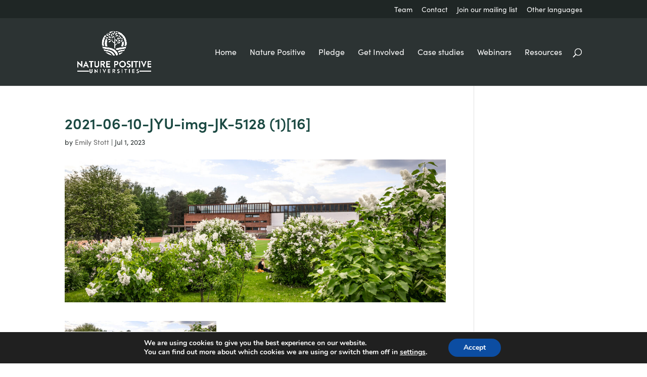

--- FILE ---
content_type: text/css
request_url: https://www.naturepositiveuniversities.net/wp-content/themes/Herd-Child-Theme/style.css?ver=4.27.5
body_size: 83
content:
/* 

 Theme Name:   Herd Child Theme
 Theme URI:    https://weareherd.co.uk 
 Description:  Your custom theme created by Herd
 Author:       Herd
 Author URI:   https://weareherd.co.uk
 Version:      2.0.0
 Template:       Divi

*/ 

@import url("./css/theme-specific.css");
@import url("./css/presets.css");

--- FILE ---
content_type: text/css
request_url: https://www.naturepositiveuniversities.net/wp-content/et-cache/global/et-divi-customizer-global.min.css?ver=1766064821
body_size: 1736
content:
body,.et_pb_column_1_2 .et_quote_content blockquote cite,.et_pb_column_1_2 .et_link_content a.et_link_main_url,.et_pb_column_1_3 .et_quote_content blockquote cite,.et_pb_column_3_8 .et_quote_content blockquote cite,.et_pb_column_1_4 .et_quote_content blockquote cite,.et_pb_blog_grid .et_quote_content blockquote cite,.et_pb_column_1_3 .et_link_content a.et_link_main_url,.et_pb_column_3_8 .et_link_content a.et_link_main_url,.et_pb_column_1_4 .et_link_content a.et_link_main_url,.et_pb_blog_grid .et_link_content a.et_link_main_url,body .et_pb_bg_layout_light .et_pb_post p,body .et_pb_bg_layout_dark .et_pb_post p{font-size:16px}.et_pb_slide_content,.et_pb_best_value{font-size:18px}body{color:#2c3333}h1,h2,h3,h4,h5,h6{color:#1b4942}.container,.et_pb_row,.et_pb_slider .et_pb_container,.et_pb_fullwidth_section .et_pb_title_container,.et_pb_fullwidth_section .et_pb_title_featured_container,.et_pb_fullwidth_header:not(.et_pb_fullscreen) .et_pb_fullwidth_header_container{max-width:1200px}.et_boxed_layout #page-container,.et_boxed_layout.et_non_fixed_nav.et_transparent_nav #page-container #top-header,.et_boxed_layout.et_non_fixed_nav.et_transparent_nav #page-container #main-header,.et_fixed_nav.et_boxed_layout #page-container #top-header,.et_fixed_nav.et_boxed_layout #page-container #main-header,.et_boxed_layout #page-container .container,.et_boxed_layout #page-container .et_pb_row{max-width:1360px}a{color:#2c3333}#main-header,#main-header .nav li ul,.et-search-form,#main-header .et_mobile_menu{background-color:#2c3333}.nav li ul{border-color:#fd4c25}.et_secondary_nav_enabled #page-container #top-header{background-color:#1f2625!important}#et-secondary-nav li ul{background-color:#1f2625}.et_header_style_centered .mobile_nav .select_page,.et_header_style_split .mobile_nav .select_page,.et_nav_text_color_light #top-menu>li>a,.et_nav_text_color_dark #top-menu>li>a,#top-menu a,.et_mobile_menu li a,.et_nav_text_color_light .et_mobile_menu li a,.et_nav_text_color_dark .et_mobile_menu li a,#et_search_icon:before,.et_search_form_container input,span.et_close_search_field:after,#et-top-navigation .et-cart-info{color:#ffffff}.et_search_form_container input::-moz-placeholder{color:#ffffff}.et_search_form_container input::-webkit-input-placeholder{color:#ffffff}.et_search_form_container input:-ms-input-placeholder{color:#ffffff}#top-header,#top-header a,#et-secondary-nav li li a,#top-header .et-social-icon a:before{font-size:14px}#top-menu li a{font-size:16px}body.et_vertical_nav .container.et_search_form_container .et-search-form input{font-size:16px!important}#top-menu li.current-menu-ancestor>a,#top-menu li.current-menu-item>a,#top-menu li.current_page_item>a{color:#fd4c25}#footer-widgets .footer-widget li:before{top:10.6px}body .et_pb_button{background-color:#000000;border-color:#000000;border-radius:0px}body.et_pb_button_helper_class .et_pb_button,body.et_pb_button_helper_class .et_pb_module.et_pb_button{color:#ffffff}body .et_pb_bg_layout_light.et_pb_button:hover,body .et_pb_bg_layout_light .et_pb_button:hover,body .et_pb_button:hover{color:#ffffff!important;background-color:#000000;border-color:#000000!important;border-radius:0px}@media only screen and (min-width:981px){.et_header_style_left #et-top-navigation,.et_header_style_split #et-top-navigation{padding:60px 0 0 0}.et_header_style_left #et-top-navigation nav>ul>li>a,.et_header_style_split #et-top-navigation nav>ul>li>a{padding-bottom:60px}.et_header_style_split .centered-inline-logo-wrap{width:120px;margin:-120px 0}.et_header_style_split .centered-inline-logo-wrap #logo{max-height:120px}.et_pb_svg_logo.et_header_style_split .centered-inline-logo-wrap #logo{height:120px}.et_header_style_centered #top-menu>li>a{padding-bottom:22px}.et_header_style_slide #et-top-navigation,.et_header_style_fullscreen #et-top-navigation{padding:51px 0 51px 0!important}.et_header_style_centered #main-header .logo_container{height:120px}#logo{max-height:75%}.et_pb_svg_logo #logo{height:75%}.et_header_style_centered.et_hide_primary_logo #main-header:not(.et-fixed-header) .logo_container,.et_header_style_centered.et_hide_fixed_logo #main-header.et-fixed-header .logo_container{height:21.6px}.et_header_style_left .et-fixed-header #et-top-navigation,.et_header_style_split .et-fixed-header #et-top-navigation{padding:40px 0 0 0}.et_header_style_left .et-fixed-header #et-top-navigation nav>ul>li>a,.et_header_style_split .et-fixed-header #et-top-navigation nav>ul>li>a{padding-bottom:40px}.et_header_style_centered header#main-header.et-fixed-header .logo_container{height:80px}.et_header_style_split #main-header.et-fixed-header .centered-inline-logo-wrap{width:80px;margin:-80px 0}.et_header_style_split .et-fixed-header .centered-inline-logo-wrap #logo{max-height:80px}.et_pb_svg_logo.et_header_style_split .et-fixed-header .centered-inline-logo-wrap #logo{height:80px}.et_header_style_slide .et-fixed-header #et-top-navigation,.et_header_style_fullscreen .et-fixed-header #et-top-navigation{padding:31px 0 31px 0!important}.et_fixed_nav #page-container .et-fixed-header#top-header{background-color:#1f2625!important}.et_fixed_nav #page-container .et-fixed-header#top-header #et-secondary-nav li ul{background-color:#1f2625}.et-fixed-header #top-menu a,.et-fixed-header #et_search_icon:before,.et-fixed-header #et_top_search .et-search-form input,.et-fixed-header .et_search_form_container input,.et-fixed-header .et_close_search_field:after,.et-fixed-header #et-top-navigation .et-cart-info{color:#ffffff!important}.et-fixed-header .et_search_form_container input::-moz-placeholder{color:#ffffff!important}.et-fixed-header .et_search_form_container input::-webkit-input-placeholder{color:#ffffff!important}.et-fixed-header .et_search_form_container input:-ms-input-placeholder{color:#ffffff!important}.et-fixed-header #top-menu li.current-menu-ancestor>a,.et-fixed-header #top-menu li.current-menu-item>a,.et-fixed-header #top-menu li.current_page_item>a{color:#fd4c25!important}}@media only screen and (min-width:1500px){.et_pb_row{padding:30px 0}.et_pb_section{padding:60px 0}.single.et_pb_pagebuilder_layout.et_full_width_page .et_post_meta_wrapper{padding-top:90px}.et_pb_fullwidth_section{padding:0}}table td{border:5px solid #F4F3EE;font-weight:bold!important;background:white}table th{font-weight:bold!important}#hpbanner span.scroll-down{top:29px!important;display:block;position:absolute;background:url(/wp-content/uploads/2022/09/whitecircle.svg);background-repeat:no-repeat;background-position:50% 50%!important;background-size:46px!important}.npuCustomContainer{margin-left:30px;margin-right:30px;margin-bottom:30px}.npuCustomContainer i{font-size:30px;margin-right:10px;margin-top:15px}.npuCustomContainer a.linkedin i{color:#0072b1}.npuCustomContainer a.twitter i{color:#1DA1F2}.npuCustomContainer a.instagram i{color:#8a3ab9}.npuCustomContainer a.email i{color:#1B4942}.npuCustomContainer a i:hover{color:#FD4C25!important}.menu-footer-navigation-container{text-align:right}p.bugger{font-family:arial!important}.noClick{pointer-events:none}#ambassadorCarousel article{pointer-events:none}.facetList{min-height:1200px!important}.facetList .facetImage{position:relative;min-height:280px;max-height:280px;max-width:90%;margin:0 auto;margin-bottom:20px}.facetList .facetImage img{position:absolute;top:0;bottom:0;margin:auto}.facetList .facetTitle{font-size:1.4rem;line-height:27px;font-weight:600;color:#1b4942;padding:20px 40px 20px 40px}.facetList .facetExcerpt{padding:0px 40px 40px 40px}div.externalLink a{background:unset;border:none;padding:0px 40px 40px 40px;font-size:inherit;color:#FD4C25;text-decoration:underline}button.facetReset{background:unset;border:none;padding:0px;font-size:inherit;color:#FD4C25;text-decoration:underline}button.facetReset:hover,.facetList button:hover{cursor:pointer}.facetwp-pager a{color:#FD4C25}.footerMenuModule #nav_menu-3{width:100%}.newStudentCarousel .lwp_post_carousel_title,.newStudentCarousel .lwp_post_carousel_meta,.newStudentCarousel .lwp_post_carousel_excerpt,.newStudentCarousel .lwp_post_carousel_read_more{display:none}@media only screen and (max-width:1270px){#top-menu li{padding-right:10px!important;font-size:12px!important}}

--- FILE ---
content_type: text/css
request_url: https://www.naturepositiveuniversities.net/wp-content/themes/Herd-Child-Theme/css/theme-specific.css
body_size: 563
content:
/* ------------------------------ THIS STYLESHEET IS FOR THEME SPECIFIC CSS ------------------------------------------ */
/* Typekit fonts */
/*
Sofia Pro Bold
font-family: sofia-pro, sans-serif;
font-weight: 700;
font-style: normal;

Sofia Pro Light
font-family: sofia-pro, sans-serif;
font-weight: 300;
font-style: normal;

Sofia Pro Regular
font-family: sofia-pro, sans-serif;
font-weight: 400;
font-style: normal;

Sofia Pro Semi Bold
font-family: sofia-pro, sans-serif;
font-weight: 600;
font-style: normal;
*/

h1, h2, h3, h4, h5, h6 {
	font-family: sofia-pro, sans-serif;
	font-weight: 600;
	font-style: normal;	
}

body, p, li a {
font-family: sofia-pro, sans-serif;
font-weight: 400;
font-style: normal;	
}


/* ------------------------------ MOST COMMONLY USED CSS / UNCOMMENT IF NEEDED - DELETE IF NOT NEEDED ------------------------------------------ */ 


/* -------------------------------------*/
/*-- COOL TEXT HIGHLIGHT COLOUR --*/
/* -------------------------------------*/

/*::selection {
    background: #000000;
    color: #FFFFFF;
}*/


/* -------------------------------------*/
/*-- TYPOGRAPHY --*/
/* -------------------------------------*/

/*body {
  font-family: Arial, Helvetica, sans-serif;
  font-weight: 400;
  font-style: normal;
}

h1,h2, h3, h4, h5, h6 {
  font-family: Arial, Helvetica, sans-serif;
  font-weight: 600;
  font-style: normal;
}*/



/* -------------------------------------*/
/*-- CONTROL OVER HEADER FONT SIZES --*/
/* -------------------------------------*/

/*@media only screen and (min-width: 768px) { 
  body #page-container h1 {
    font-size: 3.4em!important;
  }
  body #page-container h2 {
    font-size: 2.6em!important;
  }
  body #page-container h3 {
    font-size: 2em!important;
  }
  body #page-container h4 {
    font-size: 1.6em!important;
  }
  body #page-container h5 {
    font-size: 1.5em!important;
  }
  body #page-container h6 {
    font-size: 1.25em!important;
  }  
} 

@media only screen and (min-width: 480px) and (max-width: 767px)  { 
  body #page-container h1 {
    font-size: 2.8em!important;
  }
  body #page-container h2 {
    font-size: 2.4em!important;
  }
  body #page-container h3 {
    font-size: 1.6em!important;
  }
  body #page-container h4 {
    font-size: 1.3em!important;
  }
  body #page-container h5 {
    font-size: 1.2em!important;
  }
  body #page-container h6 {
    font-size: 1.1em!important;
  }  
}

@media only screen and (max-width: 479px)  { 
  body #page-container h1 {
    font-size: 2.2em!important;
  }
  body #page-container h2 {
    font-size: 2em!important;
  }
  body #page-container h3 {
    font-size: 1.75em!important;
  }
  body #page-container h4 {
    font-size: 1.4em!important;
  }
  body #page-container h5 {
    font-size: 1.25em!important;
  }
  body #page-container h6 {
    font-size: 1em!important;
  }
}*/











/* ------------------------------ LESS COMMONLY USED CSS / DELETE IF NOT NEEDED ------------------------------------------ */ 



/* -------------------------------------*/
/*-- CONTROL OVER NAV SPACING --*/
/* -------------------------------------*/

/*@media only screen and (min-width: 980px) {
  #top-menu li {
    padding-right: 6px;
  }
}
@media only screen and (min-width: 1080px) {
  #top-menu li {
    padding-right: 10px;
  }
}
@media only screen and (min-width: 1180px) {
  #top-menu li {
    padding-right: 15px;
  }
}
@media only screen and (min-width: 1280px) {
  #top-menu li {
    padding-right: 22px;
  }
}
@media only screen and (min-width: 1380px) {
  #top-menu li {
    padding-right: 32px;
  }
}
@media only screen and (min-width: 1500px) {
  #top-menu li {
    padding-right: 36px;
  }
}*/





--- FILE ---
content_type: text/css
request_url: https://www.naturepositiveuniversities.net/wp-content/themes/Herd-Child-Theme/css/presets.css
body_size: 2131
content:
/* ------------------------------ THIS STYLESHEET CONTAINS CSS PRESETS FOR THE HERD CHILD THEME ------------------------------------------ */

/* ------------------------------ DO NOT EDIT (INSTEAD USE /theme-specific.css) ------------------------------------------ */

/* -------------------------------------*/
/*-- NATIVE DIVI NAVIGATION FIXES --*/
/* -------------------------------------*/

/*-- REMOVING THE SUBNAV ARROW --*/
#et-top-navigation #top-menu li.menu-item-has-children a::after,
#et-top-navigation #top-menu li.current-menu-item ul.sub-menu li.menu-item a::after,
#et-top-navigation #top-menu li.current-page-ancestor ul.sub-menu li.menu-item a::after,
#et-top-navigation #top-menu li.current-page-ancestor ul.sub-menu li.current-menu-item a::after {
  display: none;
}

#et-secondary-menu #et-secondary-nav li.menu-item-has-children a::after,
#et-secondary-menu #et-secondary-nav li.current-menu-item ul.sub-menu li.menu-item a::after,
#et-secondary-menu #et-secondary-nav li.current-page-ancestor ul.sub-menu li.menu-item a::after,
#et-secondary-menu #et-secondary-nav li.current-page-ancestor ul.sub-menu li.current-menu-item a::after {
  display: none;
}

#top-menu li.menu-item-has-children a,
#et-secondary-nav li.menu-item-has-children a {
  padding-right: 0px!important;
}

/*-- COLLAPSING THE MOBILE NAVIGATION --*/
#main-header .et_mobile_menu .menu-item-has-children > a { background-color: transparent; position: relative; }
#main-header .et_mobile_menu .menu-item-has-children > a:after { font-family: 'ETmodules'; text-align: center; speak: none; font-weight: normal; font-variant: normal; text-transform: none; -webkit-font-smoothing: antialiased; position: absolute; }
#main-header .et_mobile_menu .menu-item-has-children > a:after { font-size: 16px; content: '\4c'; top: 13px; right: 10px; }
#main-header .et_mobile_menu .menu-item-has-children.visible > a:after { content: '\4d'; }
#main-header .et_mobile_menu ul.sub-menu { display: none !important; visibility: hidden !important;  transition: all 1.5s ease-in-out;}
#main-header .et_mobile_menu .visible > ul.sub-menu { display: block !important; visibility: visible !important; }
#main-header .et_mobile_menu .location, #main-header .et_mobile_menu .telephone-number, #main-header .et_mobile_menu .book-now-button {display: none;}

#top-menu li.mobile-only,
#top-menu li ul.sub-menu li.mobile-only,
#et-secondary-menu #et-secondary-nav li.mobile-only,
#et-secondary-menu #et-secondary-nav li ul.sub-menu li.mobile-only {
  display: none;
}

/*-- IMPROVING THE HAMBURGER --*/
.mobile_nav.opened .mobile_menu_bar:before {
 content: '\4d';
}


/* -------------------------------------*/
/*------ REORDER COLUMNS ON TABLET AND MOBILE -----*/
/* -------------------------------------*/

@media all and (max-width: 980px) {
/*** wrap row in a flex box ***/
  .custom_row {
    display: -webkit-box;
    display: -moz-box;
    display: -ms-flexbox;
    display: -webkit-flex;
    display: flex;
  -webkit-flex-wrap: wrap; /* Safari 6.1+ */
  flex-wrap: wrap;
  }
  /*** custom classes that will designate the order of columns in the flex box row ***/
  .first-on-mobile {
  -webkit-order: 1;
  order: 1;
  }
  .second-on-mobile {
  -webkit-order: 2;
  order: 2;
  }
  .third-on-mobile {
  -webkit-order: 3;
  order: 3;
  }
  .fourth-on-mobile {
  -webkit-order: 4;
  order: 4;
  }
  /*** add margin to last column ***/
  .custom_row:last-child .et_pb_column:last-child {
  margin-bottom: 30px;
  }
}


/* -----------------------------------------------*/
/*------ CHANGE PORTFOLIO GRID TO 3 COLUMNS -----*/
/* ----------------------------------------------*/

@media only screen and ( max-width: 500px ) {
 .three-column-grid .et_pb_grid_item {
    width: 100% !important;
    margin: 0 0 8% 0 !important;
  }
}
@media only screen and ( min-width: 768px ) {
  .three-column-grid .et_pb_grid_item {
    width: 30.666% !important;
    margin: 0 4% 4% 0 !important;
  }
  .three-column-grid .et_pb_grid_item:nth-child(3n) {
    margin-right: 0 !important;
  }
  .three-column-grid .et_pb_grid_item:nth-child(3n+1) {
    clear: left;
  }
  .three-column-grid .et_pb_grid_item:nth-child(4n+1) {
    clear: unset !important;
  }
}


/* -----------------------------------------------*/
/*------ CHANGE PORTFOLIO GRID TO 2 COLUMNS -----*/
/* ----------------------------------------------*/

@media only screen and (max-width: 767px) {
  .two-column-grid .et_pb_grid_item {
    width: 100% !important;
    margin: 0 0 8% 0 !important;
  } 
}
@media only screen and ( min-width: 768px ) {
  .two-column-grid .et_pb_grid_item {
    width: 48% !important;
    margin: 0 4% 4% 0 !important;
  }
  .two-column-grid .et_pb_grid_item:nth-child(2n) {
    margin-right: 0 !important;
  } 
  .two-column-grid .et_pb_grid_item:nth-child(3n+1) {
    clear: unset !important;
  }
}


/* -------------------------------------*/
/*-- FOOTER STYLES --*/
/* -------------------------------------*/

/* Social Media Icons */

#herd-footer-columns .footerblock,
#herd-footer-centre .footerblock {
  text-align: right;
}

#herd-footer-columns .footerblock .et_pb_blurb,
#herd-footer-centre .footerblock .et_pb_blurb {
  width: 50px; 
  display: inline-block; 
  margin-bottom: 0!important;
}

#herd-footer-columns .footerblock .et-pb-icon-circle, 
#herd-footer-centre .footerblock .et-pb-icon-circle {
  padding: 10px;
}

#herd-footer-columns .footerblock.left,
#herd-footer-centre .footerblock.left {
  text-align: right;
}

/* Centered Footer Menu */

#herd-footer-centre .centered-footer-nav .widget_nav_menu {
  width: 100%!important;
  margin: 0!important;
}
#herd-footer-centre .centered-footer-nav .widget_nav_menu ul.menu {
  text-align: center;
}
#herd-footer-centre .centered-footer-nav .widget_nav_menu ul.menu li {
  display: inline;
}
#herd-footer-centre .centered-footer-nav .widget_nav_menu ul.menu li + li:before{
    content: " | ";
    padding: 0 10px;
}

/* Left Aligned Footer Menu */

#herd-footer-columns .left-aligned-footer-nav .widget_nav_menu {
  width: 100%!important;
  margin: 0!important;
}
#herd-footer-columns .left-aligned-footer-nav .widget_nav_menu ul.menu {
  text-align: left;
}
#herd-footer-columns .left-aligned-footer-nav .widget_nav_menu ul.menu li {
  display: inline;
}
#herd-footer-columns .left-aligned-footer-nav .widget_nav_menu ul.menu li + li:before{
    content: " | ";
    padding: 0 10px;
}


#herd-footer-columns ul.menu li.company-name a,
#herd-footer-centre ul.menu li.company-name a {
  pointer-events: none;
  cursor: default;
  text-decoration: none;  
}



/* -------------------------------------*/
/*-- 50/50 TEXT/IMAGE STRIP STYLES --*/
/* -------------------------------------*/

@media only screen and (min-width: 768px) {
  .et_pb_row.fifty-fifty {
    display: flex;    
  }
}

@media all and (max-width: 767px) {
    /*** wrap row in a flex box ***/
    .et_pb_row.fifty-fifty {
    display: -webkit-box;
    display: -moz-box;
    display: -ms-flexbox;
    display: -webkit-flex;
    display: flex;
    -webkit-flex-wrap: wrap; /* Safari 6.1+ */
    flex-wrap: wrap;
  }
  /*** custom classes that will designate the order of columns in the flex box row ***/
  .first-on-mobile-fifty-fifty {
  -webkit-order: 1;
  order: 1;
  }
  .second-on-mobile-fifty-fifty {
  -webkit-order: 2;
  order: 2;
  }

  /*** add margin to last column ***/
  .et_pb_row.fifty-fifty:last-child .et_pb_column:last-child {
    margin-bottom: 30px;
  }
}

@media only screen and (min-width: 768px) and (max-width: 980px)  { 
  .et_pb_row.fifty-fifty .et_pb_column {
    width: 50%!important;
  }
}


/* -------------------------------------*/
/*-- STANDARD LISTING ITEM STYLES --*/
/*-- (PORTFOLIO POSTS PRO) --*/
/* -------------------------------------*/

.standard-listing .et_pb_portfolio_item .entry-title {
  margin-top: 20px!important;
  margin-bottom: 20px;
}

.standard-listing .et_pb_portfolio_item p.post-meta {
  margin: 0;
  padding: 0;
}

.standard-listing .et_pb_portfolio_item p.dp-custom-field span.dp-custom-field-name {
  display: none;
}

.standard-listing .et_pb_portfolio_item p.dp-custom-field {
  display: block;
}

.standard-listing .et_pb_portfolio_item p.dp-post-excerpt a.more-link {
  display: block;
  margin-top: 10px;
}



/* -------------------------------------*/
/*-- LISTING ITEMS FILTER STYLES --*/
/*-- (FILTERABLE PORTFOLIO POSTS PRO) --*/
/* -------------------------------------*/

.et_pb_filterable_portfolio.nofilters .et_pb_portfolio_filters {
  display: none;
}



/* ----------------------------------------------*/
/*-- TILE LISTING ITEM STYLES --*/
/*-- (PORTFOLIO POSTS PRO) --*/
/* ----------------------------------------------*/

.tile-listing .et_pb_portfolio_item.et_pb_grid_item .entry-title {
  margin-top: 25px;
  margin-bottom: 15px;
  padding-left: 30px;
  padding-right: 30px;
}

.tile-listing .et_pb_portfolio_item p.dp-custom-field span.dp-custom-field-name {
  display: none;
}

.tile-listing .et_pb_portfolio_item p.dp-custom-field {
  display: block;
  padding-left: 30px;
  padding-right: 30px;
}

.tile-listing .et_pb_portfolio_item p.dp-post-excerpt {
  padding-left: 30px;
  padding-right: 30px; 
  padding-bottom: 30px;
  padding-top: 15px;
}

.tile-listing .et_pb_portfolio_item p.dp-post-excerpt a {
  display: block;
  margin-top: 20px;
}



/* ----------------------------------------------*/
/*-- IMAGE TILE LISTING ITEM STYLES --*/
/*-- (PORTFOLIO POSTS PRO) --*/
/* ----------------------------------------------*/


.et_pb_dpblog_portfolio.image-tile-listing .et_pb_portfolio_item .entry-title {
  position: absolute;
  top: 15px;
  padding-right: 30px;
  padding-left: 30px;
  line-height: 1.3em;
}

.et_pb_dpblog_portfolio.image-tile-listing .et_pb_portfolio_item p.dp-post-excerpt {
  position: absolute;
  bottom: 25px;
  padding-right: 30px;
  padding-left: 30px;
  line-height: 1.2em;
}

.et_pb_dpblog_portfolio.image-tile-listing .et_pb_portfolio_item span.et_portfolio_image:after {
  content: '';
  background-image: linear-gradient(180deg,rgba(10,10,10,0.4) 30%,rgba(10,10,10,0.9) 70%);
  width: 100%;
  height: 100%;
  position: absolute;
  top: 0;
  display: block;
  border-radius: 10px;
}

.et_pb_dpblog_portfolio.image-tile-listing .et_pb_portfolio_item span.et_portfolio_image img {
  border-radius: 10px;
}

.et_pb_dpblog_portfolio.image-tile-listing .et_pb_portfolio_item a {
  cursor: default;
  pointer-events: none;
}

.et_pb_dpblog_portfolio.image-tile-listing .et_pb_portfolio_item .entry-title a,
.et_pb_dpblog_portfolio.image-tile-listing .et_pb_portfolio_item p.dp-post-excerpt a {
  pointer-events: auto;
  cursor: pointer;
}

.et_pb_dpblog_portfolio.image-tile-listing .et_pb_portfolio_item p.dp-post-excerpt a {
  display: block;
  margin-top: 15px;
}

@media only screen and (min-width: 500px) and (max-width: 767px) {
  .et_pb_dpblog_portfolio.image-tile-listing .et_pb_portfolio_item .entry-title {
    bottom: 215px;
    top: auto;
  }
  .et_pb_dpblog_portfolio.image-tile-listing .et_pb_portfolio_item p.dp-post-excerpt {
    bottom: 50px;
    line-height: 1.4em
  }
}
@media only screen and (min-width: 768px) {
  .et_pb_dpblog_portfolio.image-tile-listing .et_pb_portfolio_item .entry-title {
    bottom: 200px;
    top: auto;
  }
  .et_pb_dpblog_portfolio.image-tile-listing .et_pb_portfolio_item p.dp-post-excerpt {
    bottom: 15px;
    line-height: 1.2em;
  }
}
@media only screen and (min-width: 880px) {
  .et_pb_dpblog_portfolio.image-tile-listing .et_pb_portfolio_item .entry-title {
    bottom: 225px;
  }
  .et_pb_dpblog_portfolio.image-tile-listing .et_pb_portfolio_item p.dp-post-excerpt {
    bottom: 25px;
    line-height: 1.4em;
  }
}
@media only screen and (min-width: 1080px) {
  .et_pb_dpblog_portfolio.image-tile-listing .et_pb_portfolio_item .entry-title {
    bottom: 230px;
  }
  .et_pb_dpblog_portfolio.image-tile-listing .et_pb_portfolio_item p.dp-post-excerpt {
    bottom: 30px;
    line-height: inherit;
  }
}
@media only screen and (min-width: 1320px) {
  .et_pb_dpblog_portfolio.image-tile-listing .et_pb_portfolio_item .entry-title {
    bottom: 210px;
  }
}








































/* -------------------------------------*/
/*-- PEOPLE SINGLE SOCIAL ICON STYLES --*/
/* -------------------------------------*/

.profile-social-icons .social-icon .et-pb-icon {
    font-size: 34px;
    margin-right: 10px;
}







